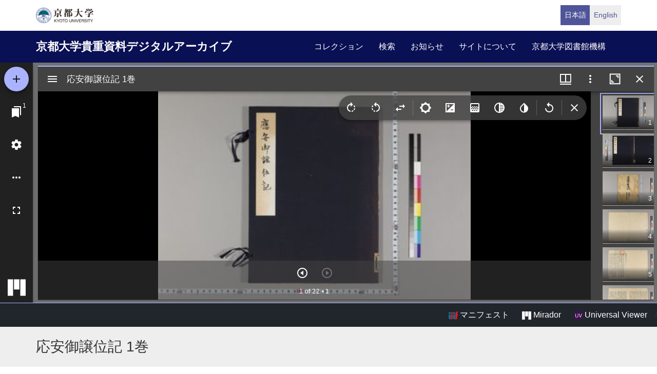

--- FILE ---
content_type: text/html; charset=UTF-8
request_url: https://rmda.kulib.kyoto-u.ac.jp/item/rb00006617?manifest=https%3A//rmda.kulib.kyoto-u.ac.jp/iiif/metadata_manifest/RB00006617/manifest.json
body_size: 17931
content:
<!DOCTYPE html>
<html  lang="ja" dir="ltr" prefix="content: http://purl.org/rss/1.0/modules/content/  dc: http://purl.org/dc/terms/  foaf: http://xmlns.com/foaf/0.1/  og: http://ogp.me/ns#  rdfs: http://www.w3.org/2000/01/rdf-schema#  schema: http://schema.org/  sioc: http://rdfs.org/sioc/ns#  sioct: http://rdfs.org/sioc/types#  skos: http://www.w3.org/2004/02/skos/core#  xsd: http://www.w3.org/2001/XMLSchema# ">
  <head>
    <meta charset="utf-8" />
<meta name="Generator" content="Drupal 10 (https://www.drupal.org)" />
<meta name="MobileOptimized" content="width" />
<meta name="HandheldFriendly" content="true" />
<meta name="viewport" content="width=device-width, initial-scale=1.0" />
<link rel="icon" href="/themes/custom/kyoto_dc/favicon.ico" type="image/vnd.microsoft.icon" />
<link rel="alternate" hreflang="ja" href="https://rmda.kulib.kyoto-u.ac.jp/item/rb00006617" />
<link rel="canonical" href="https://rmda.kulib.kyoto-u.ac.jp/item/rb00006617" />
<link rel="shortlink" href="https://rmda.kulib.kyoto-u.ac.jp/node/27982" />

    <title>応安御譲位記 1巻 | 京都大学貴重資料デジタルアーカイブ</title>
    <link rel="stylesheet" media="all" href="/sites/default/files/css/css_QBw1o6xtpL6_IIUvNTdo7CLZNUBW8wGuKjbKV49ES2Q.css?delta=0&amp;language=ja&amp;theme=kyoto_dc&amp;include=eJzLrswvyY9PSdZPzi9K1SmuLC5JzdVPSixO1SnLTC0v1geTern5KaU5qQCEbBE7" />
<link rel="stylesheet" media="all" href="/sites/default/files/css/css_n96Ytc1rr6pGJFt_5VEyRFfs_IjlTurP7RLxW76uFS8.css?delta=1&amp;language=ja&amp;theme=kyoto_dc&amp;include=eJzLrswvyY9PSdZPzi9K1SmuLC5JzdVPSixO1SnLTC0v1geTern5KaU5qQCEbBE7" />

    
  </head>
  <body class="path-node page-node-type-metadata has-glyphicons">
    <a href="#main-content" class="visually-hidden focusable skip-link">
      メインコンテンツに移動
    </a>
    
      <div class="dialog-off-canvas-main-canvas" data-off-canvas-main-canvas>
          <div class="menu-top">
      <div class="container">
        <a class="navbar-brand__top" href="http://www.kyoto-u.ac.jp/">
          <img alt="京都大学" src="/themes/custom/kyoto_dc/images/logo.png" height="30"  >
        </a>
          <div class="region region-menu-top">
    <section class="language-switcher-language-url block block-language clearfix" id="block-language-switcher" role="navigation">
  
    

      <ul class="links list-inline language-link-list"><li hreflang="ja" data-drupal-link-query="{&quot;manifest&quot;:&quot;https:\/\/rmda.kulib.kyoto-u.ac.jp\/iiif\/metadata_manifest\/RB00006617\/manifest.json&quot;}" data-drupal-link-system-path="node/27982" class="ja is-active" aria-current="page"><a href="/item/rb00006617?manifest=https%3A//rmda.kulib.kyoto-u.ac.jp/iiif/metadata_manifest/RB00006617/manifest.json" class="language-link is-active" hreflang="ja" data-drupal-link-query="{&quot;manifest&quot;:&quot;https:\/\/rmda.kulib.kyoto-u.ac.jp\/iiif\/metadata_manifest\/RB00006617\/manifest.json&quot;}" data-drupal-link-system-path="node/27982" aria-current="page">日本語</a></li><li hreflang="en" data-drupal-link-query="{&quot;manifest&quot;:&quot;https:\/\/rmda.kulib.kyoto-u.ac.jp\/iiif\/metadata_manifest\/RB00006617\/manifest.json&quot;}" data-drupal-link-system-path="node/27982" class="en"><a href="/en/item/rb00006617?manifest=https%3A//rmda.kulib.kyoto-u.ac.jp/iiif/metadata_manifest/RB00006617/manifest.json" class="language-link" hreflang="en" data-drupal-link-query="{&quot;manifest&quot;:&quot;https:\/\/rmda.kulib.kyoto-u.ac.jp\/iiif\/metadata_manifest\/RB00006617\/manifest.json&quot;}" data-drupal-link-system-path="node/27982">English</a></li></ul>
  </section>


  </div>

      </div>
    </div>
  
          <header class="navbar navbar-inverse container-fluid" id="navbar" role="banner">
              <div class="container">
            <div class="navbar-header">
          <div class="region region-navigation">
    <section id="block-kyoto-dc-branding" class="block block-system clearfix">
  
    

    <aside class="branding">
    <a href="/" title="ホーム" rel="home" class="navbar-brand">
            京都大学貴重資料デジタルアーカイブ
      </a>
  </aside>
</section>


  </div>

                          <button type="button" class="navbar-toggle" data-toggle="collapse" data-target="#navbar-collapse">
            <span class="sr-only">Toggle navigation</span>
            <span class="icon-bar"></span>
            <span class="icon-bar"></span>
            <span class="icon-bar"></span>
          </button>
              </div>

                    <div id="navbar-collapse" class="navbar-collapse collapse">
            <div class="region region-navigation-collapsible">
    <nav role="navigation" aria-labelledby="block-kyoto-dc-main-menu-menu" id="block-kyoto-dc-main-menu">
            
  <h2 class="visually-hidden" id="block-kyoto-dc-main-menu-menu">Main navigation</h2>
  

        
      <ul class="menu menu--main nav navbar-nav">
                      <li class="first">
                                        <a href="/collection" data-drupal-link-system-path="collection">コレクション</a>
              </li>
                      <li>
                                        <a href="/search" data-drupal-link-system-path="search">検索</a>
              </li>
                      <li>
                                        <a href="/news" data-drupal-link-system-path="news">お知らせ</a>
              </li>
                      <li>
                                        <a href="/about" data-drupal-link-system-path="node/3817">サイトについて</a>
              </li>
                      <li class="last">
                                        <a href="https://www.kulib.kyoto-u.ac.jp/">京都大学図書館機構</a>
              </li>
        </ul>
  

  </nav>

  </div>

        </div>
                    </div>
          </header>
  
      
  


  <div class="iiif-viewer">
    <iframe class="viewer-iframe" src="/libraries/mirador/mirador.html?manifest=/iiif/metadata_manifest/RB00006617/manifest.json"></iframe>
    <div class="iii-viewer--links">
      <div class="text-right">
        <a target="_blank" href="/iiif/metadata_manifest/RB00006617/manifest.json"><img src="/themes/custom/kyoto_dc/images/logo_iiif_s.png" alt="IIIF Drag-n-drop" height="16"> マニフェスト</a>
        <a href="/libraries/mirador/mirador.html?manifest=/iiif/metadata_manifest/RB00006617/manifest.json" target="blank" class="btn btn-txt"><img src="/themes/custom/kyoto_dc/images/logo_mirador_s.png" height="16"> Mirador</a>
        <a href="/libraries/uv3/uv.html#?manifest=/iiif/metadata_manifest/RB00006617/manifest.json" target="blank" class="btn btn-txt"><img src="/themes/custom/kyoto_dc/images/logo_uv_s.png" height="16"> Universal Viewer</a> /
      </div>
    </div>
  </div>


        <div class="region region-highlighted">
      <div class="page-title-metadata">
    <div class="container">  <h1 class="page-header">
<span>応安御譲位記 1巻</span>
</h1>
</div>
  </div>

  </div>

  
  <div role="main" class="main-container container js-quickedit-main-content">
    <div class="row">

            
                  <section class="col-sm-12">

                
                
                                      
                  
                          <a id="main-content"></a>
            <div class="region region-content">
    <div data-drupal-messages-fallback class="hidden"></div>
  <div class="row node node--type-metadata node--view-mode-full">
  

  
    <div class="col-sm-8">
    
  <div class="field field--name-field-record-id field--type-string field--label-inline">
    <div class="field--label">レコードID</div>
              <div class="field--item">RB00006617</div>
          </div>

  <div class="field field--name-field-title-kana field--type-string field--label-inline">
    <div class="field--label">タイトルヨミ</div>
          <div class="field--items">
              <div class="field--item">オウアン ゴジョウイ キ</div>
              </div>
      </div>

  <div class="field field--name-field-title-alt field--type-string-long field--label-inline">
    <div class="field--label">別タイトル</div>
          <div class="field--items">
              <div class="field--item">ローマ字タイトル: Ōan gojōi ki</div>
              </div>
      </div>

  <div class="field field--name-field-set field--type-string field--label-inline">
    <div class="field--label">冊数</div>
              <div class="field--item">1</div>
          </div>

  <div class="field field--name-field-phys field--type-string field--label-inline">
    <div class="field--label">形態・版情報</div>
          <div class="field--items">
              <div class="field--item">写 和大</div>
              </div>
      </div>

  <div class="field field--name-field-skflg field--type-string field--label-inline">
    <div class="field--label">写刊の別</div>
              <div class="field--item">写</div>
          </div>

  <div class="field field--name-field-note field--type-string-long field--label-inline">
    <div class="field--label">注記</div>
          <div class="field--items">
              <div class="field--item">迎陽記ノ抄出</div>
          <div class="field--item">国文学研究資料館「日本語の歴史的典籍の国際共同研究ネットワーク構築計画」により電子化(令和2年度)</div>
              </div>
      </div>

  <div class="field field--name-field-cls field--type-string field--label-inline">
    <div class="field--label">請求記号</div>
          <div class="field--items">
              <div class="field--item">3/オ/9</div>
              </div>
      </div>

  <div class="field field--name-field-register-number field--type-string field--label-inline">
    <div class="field--label">登録番号</div>
          <div class="field--items">
              <div class="field--item">146595</div>
              </div>
      </div>

  <div class="field field--name-field-created-fiscal-year field--type-integer field--label-inline">
    <div class="field--label">作成年度</div>
              <div class="field--item">2020</div>
          </div>

  <div class="field field--name-field-list-no field--type-string field--label-inline">
    <div class="field--label">リストNO</div>
          <div class="field--items">
              <div class="field--item">平松-0098</div>
          <div class="field--item">KYOT-06491</div>
              </div>
      </div>

  <div class="field field--name-field-rights field--type-entity-reference field--label-inline">
    <div class="field--label">権利関係</div>
              <div class="field--item">
<div about="/license_icon/free-license">
  
    
  
            <div class="field field--name-field-eyecatching field--type-image field--label-hidden field--item">  <a href="https://rmda.kulib.kyoto-u.ac.jp/license_icon/free-license" target="_blank"><img loading="lazy" src="/sites/default/files/styles/medium/public/2018-04/license_free.jpg?itok=6LMe7YLl" width="220" height="88" alt="画像二次利用自由（所蔵表示）" typeof="Image"></a>


</div>
      
</div>
</div>
          </div>

  <div class="field field--name-field-guide-for-content-reuse field--type-link field--label-inline">
    <div class="field--label">二次利用方法</div>
              <div class="field--item"><a href="/reuse">https://rmda.kulib.kyoto-u.ac.jp/reuse</a></div>
          </div>

  <div class="field field--name-field-attribution field--type-string field--label-inline">
    <div class="field--label">所蔵</div>
              <div class="field--item">京都大学附属図書館 Main Library, Kyoto University </div>
          </div>

  <div class="field field--name-field-collection field--type-entity-reference field--label-inline">
    <div class="field--label">コレクション</div>
              <div class="field--item"><a href="/collection/hiramatsu" hreflang="ja">平松文庫</a></div>
          </div>

  <div class="field field--name-field-shitei field--type-entity-reference field--label-inline">
    <div class="field--label">サブコレクション</div>
              <div class="field--item"><a href="/collection/hiramatsu/o" hreflang="ja">平松文庫オ</a></div>
          </div>

  </div>
  
    <div class="col-sm-4">
    
            <div class="field field--name-dynamic-block-fieldnode-item-urls field--type-ds field--label-hidden field--item"><div class="views-element-container form-group"><div class="view view-item-urls view-id-item_urls view-display-id-block_1 js-view-dom-id-7e3a2e9f12c4259464ef1519993cea2b95accc03af323704c170fe0bba8d4faa">
  
    
      <div class="view-header">
      このページへリンクする際は、以下のURLをご利用ください。
    </div>
      
      <div class="view-content">
          <div class="views-row"><div class="views-field views-field-view-node-1"><span class="field-content"><a href="/item/rb00006617" hreflang="ja">https://rmda.kulib.kyoto-u.ac.jp/item/rb00006617</a></span></div></div>

    </div>
  
          </div>
</div>
</div>
      
  </div>
  
  
</div>



  </div>

              </section>

                </div>
  </div>


      <footer class="footer" role="contentinfo">
      <div class="container">
        <div class="footer-top">
          <div class="row">
            <div class="col-sm-4">
              <div class="footer-info">
                <h2 class="footer-info__title">京都大学貴重資料デジタルアーカイブ</h2>
                              </div>
            </div>
            <div class="col-sm-8">
                <div class="region region-footer">
    <nav role="navigation" aria-labelledby="block-futsutazhongyang-menu" id="block-futsutazhongyang">
            
  <h2 class="visually-hidden" id="block-futsutazhongyang-menu">フッター中央</h2>
  

        
              <ul class="footer-link list-unstyled">
                            <li>
        <a href="/collection" data-drupal-link-system-path="collection">コレクション</a>
                  </li>
                        <li>
        <a href="/search" data-drupal-link-system-path="search">検索</a>
                  </li>
                        <li>
        <a href="/news" data-drupal-link-system-path="news">お知らせ</a>
                  </li>
                        <li>
        <a href="/about" data-drupal-link-system-path="node/3817">サイトについて</a>
                  </li>
        </ul>
  


  </nav>
<nav role="navigation" aria-labelledby="block-footer-menu-menu" id="block-footer-menu">
            
  <h2 class="visually-hidden" id="block-footer-menu-menu">フッター右(日)</h2>
  

        
              <ul class="footer-link list-unstyled">
                            <li>
        <a href="/reuse" data-drupal-link-system-path="node/3956">コンテンツの二次利用</a>
                  </li>
                        <li>
        <a href="https://docs.google.com/forms/d/e/1FAIpQLScWPY_92rhcYWoJOa-czt08G73CJjw-wRV13D-eeRkrUxg9LA/viewform?usp=header">利用報告フォーム</a>
                  </li>
                        <li>
        <a href="/digitization" data-drupal-link-system-path="node/2187301">貴重資料を公開するまで</a>
                  </li>
        </ul>
  


  </nav>

  </div>

            </div>
          </div>
        </div>
        <div class="footer-bottom">
          <p class="footer-bottom__copyright"><span>&copy; 2026 Kyoto University Library Network</span></p>
        </div>
      </div>
    </footer>
  
  </div>

    
    <script type="application/json" data-drupal-selector="drupal-settings-json">{"path":{"baseUrl":"\/","pathPrefix":"","currentPath":"node\/27982","currentPathIsAdmin":false,"isFront":false,"currentLanguage":"ja","currentQuery":{"manifest":"https:\/\/rmda.kulib.kyoto-u.ac.jp\/iiif\/metadata_manifest\/RB00006617\/manifest.json"}},"pluralDelimiter":"\u0003","suppressDeprecationErrors":true,"bootstrap":{"forms_has_error_value_toggle":1},"user":{"uid":0,"permissionsHash":"25ad8cb6dc81d9fe316820573adbba642f133dc068535eb713c2601bf9fa99d8"}}</script>
<script src="/core/assets/vendor/jquery/jquery.min.js?v=3.7.1"></script>
<script src="/core/assets/vendor/underscore/underscore-min.js?v=1.13.7"></script>
<script src="/sites/default/files/languages/ja_qXSVR1UmSgb5YWTBzBkVlMr1QPME4W62ugREmSjv_80.js?t9qki4"></script>
<script src="/core/misc/drupalSettingsLoader.js?v=10.5.6"></script>
<script src="/core/misc/drupal.js?v=10.5.6"></script>
<script src="/core/misc/drupal.init.js?v=10.5.6"></script>
<script src="/themes/contrib/bootstrap/js/drupal.bootstrap.js?t9qki4"></script>
<script src="/themes/contrib/bootstrap/js/attributes.js?t9qki4"></script>
<script src="/themes/contrib/bootstrap/js/theme.js?t9qki4"></script>
<script src="/themes/custom/kyoto_dc/bootstrap/assets/javascripts/bootstrap/affix.js?t9qki4"></script>
<script src="/themes/custom/kyoto_dc/bootstrap/assets/javascripts/bootstrap/alert.js?t9qki4"></script>
<script src="/themes/custom/kyoto_dc/bootstrap/assets/javascripts/bootstrap/button.js?t9qki4"></script>
<script src="/themes/custom/kyoto_dc/bootstrap/assets/javascripts/bootstrap/carousel.js?t9qki4"></script>
<script src="/themes/custom/kyoto_dc/bootstrap/assets/javascripts/bootstrap/collapse.js?t9qki4"></script>
<script src="/themes/custom/kyoto_dc/bootstrap/assets/javascripts/bootstrap/dropdown.js?t9qki4"></script>
<script src="/themes/custom/kyoto_dc/bootstrap/assets/javascripts/bootstrap/tab.js?t9qki4"></script>
<script src="/themes/custom/kyoto_dc/bootstrap/assets/javascripts/bootstrap/transition.js?t9qki4"></script>
<script src="/themes/custom/kyoto_dc/dest/js/script.js?t9qki4"></script>
<script src="/themes/custom/kyoto_dc/libraries/universalviewer/dist/uv-2.0.2/lib/embed.js?v=2.0.2" id="embedUV"></script>

  </body>
</html>
